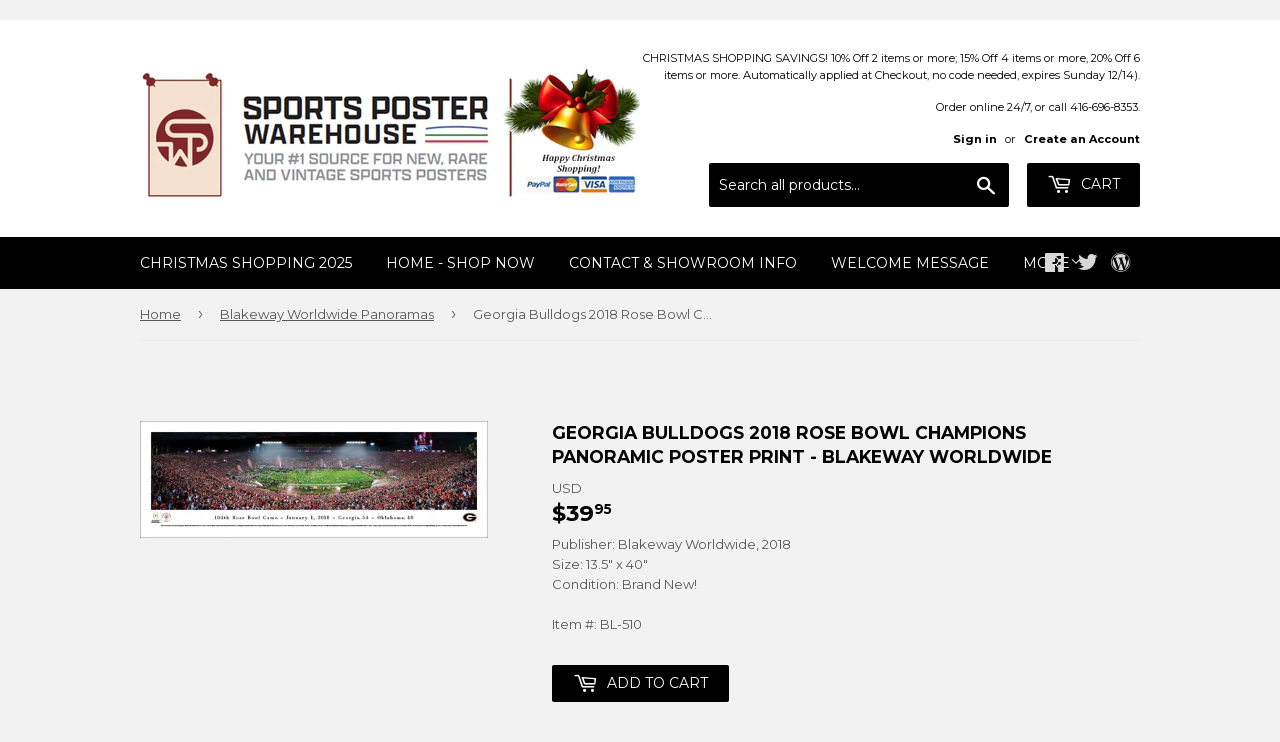

--- FILE ---
content_type: text/css
request_url: https://sportsposterwarehouse.com/cdn/shop/t/3/assets/bold-upsell-custom.css?v=150135899998303055901542398595
body_size: -724
content:
/*# sourceMappingURL=/cdn/shop/t/3/assets/bold-upsell-custom.css.map?v=150135899998303055901542398595 */


--- FILE ---
content_type: application/javascript; charset=utf-8
request_url: https://searchanise-ef84.kxcdn.com/preload_data.8Y4u7A1X5c.js
body_size: 12851
content:
window.Searchanise.preloadedSuggestions=['michael jordan','dallas cowboys','michael jordan posters','kobe bryant','lebron james','philadelphia eagles','chicago bears','new england patriots','toronto maple leafs','tom brady','green bay packers','costacos brothers','new york yankees','toronto blue jays','pittsburgh steelers','nba posters','atlanta braves','san francisco 49ers','toronto raptors','st louis cardinals','kansas city chiefs','buffalo bills','minnesota vikings','new york giants','denver broncos','manchester united','super bowl','boston bruins','bo jackson','chicago bulls','chicago cubs','basketball posters','cleveland browns','pittsburgh penguins','super bowl poster','miami dolphins','red sox','new york rangers','nike posters','kobe bryant poster','dallas cowboys poster','boston red sox','ken griffey jr','boston celtics','nfl posters','new york mets','washington redskins','soccer posters','detroit red wings','oakland raiders','wayne gretzky','seattle seahawks','blue jays','carolina panthers','sports illustrated posters','ohio state buckeyes','detroit lions','starline posters','san francisco giants','muhammad ali','olympic posters','cleveland indians','derek jeter','philadelphia phillies','los angeles dodgers','ufc poster','stephen curry','houston astros','golden state warriors','ohio state','larry bird','cincinnati reds','michigan wolverines','cristiano ronaldo','detroit tigers','los angeles lakers','notre dame','tiger woods','baseball posters','chicago blackhawks','new orleans saints','lebron james poster','world cup','kansas city','hockey poster','nba poster','cincinnati bengals','baltimore ravens','nhl poster','miami heat','texas rangers','new york jets','golf posters','ufc event poster','nfl pennant','shaquille oneal','edmonton oilers','vancouver canucks','colorado avalanche','seattle mariners','philadelphia flyers','tampa bay buccaneers','atlanta falcons','vince carter','lionel messi','allen iverson','los angeles','san antonio spurs','new york knicks','tour de france','real madrid','tennessee titans','mike tyson','liverpool fc','florida gators','soccer poster','washington capitals','hockey posters','joe montana','green bay packers poster','motivational inspirational','st louis blues','oakland a\'s','indianapolis colts','cleveland cavaliers','peyton manning','white sox','houston rockets','nfl pennants','texas longhorns','detroit pistons','denver broncos posters','baltimore orioles','football posters','sidney crosby','chelsea fc','official olympic posters','movie posters','los angeles kings','dallas mavericks','stanley cup','star wars','chicago white sox','tampa bay lightning','phoenix suns','dallas stars','sports poster','patrick roy','kansas city royals','alabama crimson tide','milwaukee brewers','new jersey devils','minnesota twins','nba pennant','patrick mahomes','conor mcgregor','deion sanders','muhammad ali poster','st louis','vintage baseball posters','christian mccaffrey','tom brady posters','kevin durant','washington nationals','penn state','vintage football','calgary flames','magic johnson','nolan ryan','red wings','arizona cardinals','buffalo sabres','new england patriots poster','pittsburgh pirates','boxing poster','ny giants','barry sanders','49ers poster','michael jordan poster','steph curry','sports illustrated','charles barkley','maple leafs','notre dame fighting irish','nike poster','new york islanders','philadelphia 76ers','nascar poster','san diego padres','john elway','fifa world cup','yankee stadium','babe ruth','milwaukee bucks','boston sports','kawhi leonard','jackie robinson','scottie pippen','nhl pennants','houston texans','team canada','randy moss','flag nascar','college football','pittsburgh steelers posters','winnipeg jets','georgia bulldogs','photofile 20x24','running posters','mario lemieux','aaron judge','nfl theme art poster','arsenal fc','david ortiz','toronto raptors posters','las vegas raiders','lsu tigers','super bowl liv','manchester city','la rams','dale earnhardt','retro pennants','brett favre','seattle seahawks posters','bo jackson posters','oregon ducks','baseball pennants','new york yankees poster','photofile 16x20','aaron rodgers','mike trout','jerry rice','duke basketball','dream team','formula one','vintage skiing','denver nuggets','kevin garnett','jon jones','north carolina tar heels','walter payton','justin jefferson','wwe poster','shawn kemp','giannis antetokounmpo','toronto blue jays posters','bobby orr','orlando magic','fc barcelona','ufc posters','ray lewis','costacos brothers classic','world cup soccer','ottawa senators','anaheim ducks','micheal jordan','mlb all posters','sacramento kings','cycling posters','dennis rodman','david robinson','tennis posters','michigan state','tim duncan','minnesota wild','jacksonville jaguars','dwyane wade','oakland raiders poster','final four','ice hockey','messi poster','carson palmer','la dodgers','vintage hockey','derek jeter poster','fc barcelona poster','christian posters','carolina hurricanes','ohio state football','nfl football team','tracy mcgrady','toronto maple leafs poster','fenway park','san francisco 49ers poster','lamar jackson','new york','utah jazz','nashville predators','poster frames','los angeles chargers','florida state seminoles','wrigley field','tennessee volunteers','josh allen','colorado rockies','world series','mlb pennant','all time greats','soccer legend posters','stanley cup posters','college world series','kansas jayhawks','miami hurricanes','la kings','fitness motivation posters','steve yzerman','iowa hawkeyes','lakers poster','san francisco','buffalo bills poster','nhl goalie','seattle supersonics','atlanta hawks','barry bonds','rickey henderson','oklahoma sooners','nba superstars','nhl pennant','mickey mantle','ray allen','super bowl lv','original super bowl posters','motivational poster','michael jordan wings','tottenham hotspur','minnesota timberwolves','derrick rose','lance armstrong','david beckham','auston matthews','costacos nba','ny yankees','marvel comics','connor mcdavid','chicago bears posters','damian lillard','tampa bay rays','vintage ski posters','penny hardaway','dan marino','ski posters','black and white','16 x 20 posters','kansas city chiefs poster','ny jets','lawrence taylor','marvel comic posters','charlotte hornets','boston celtics posters','jeff gordon','arizona diamondbacks','steelers poster','charles fazzino','kyrie irving','louisville cardinals','julius erving','st louis rams','colorado avalanche posters','wisconsin badgers','larry walker','cal ripken jr','surfing poster','winter classic','super bowl pennant','vladimir guerrero jr','mlb all team posters','boxing posters','bryce harper','georgia tech','eric lindros','sergei fedorov','mlb poster','emmitt smith','reggie miller','oakland athletics','dominique wilkins','roger clemens','door poster','pavel bure','albert pujols','mark mcgwire','ole miss','florida panthers','texas a&m','duke blue devils','steve prefontaine','vegas golden knights','patriots pennant','sidney crosby posters','track and field','olympics poster','jason kidd','champions pennant','march madness','retro pennant','starline inc','ny mets','golden state warriors poster','fernando tatis jr','roger federer','russell wilson','arsenal poster','shohei ohtani','brooklyn nets','chicago bulls poster','vintage cycling','san diego chargers','dodgers posters','kentucky derby','russell westbrook','nfl theme art posters','eli manning','university of michigan','cam newton','tony gwynn','indiana pacers','pete rose','raiders posters','olympic games','panoramic prints','stephen curry poster','auburn tigers','ncaa final four','usa soccer','virginia tech','odell beckham jr','chicago cubs poster','ferrari poster','16x20 photofile','workout wall chart','saquon barkley','ronaldo posters','portland trailblazers','hockey goalie poster','yankees pennant','don mattingly','bruce lee','premium felt collector\'s pennant','carmelo anthony','joe burrow','mookie betts','will clark','pedro martinez','drew brees','music posters','south carolina gamecocks','1996 atlanta olympics','ncaa pennant','san diego','ski poster','michigan state spartans','james harden','panoramic stadium','miami dolphins posters','micheal jordan poster','wayne gretzky posters','larry johnson','arnold schwarzenegger','edmonton oilers poster','hakeem olajuwon','texas tech','paul george','nhl team logo','kentucky wildcats','minnesota vikings posters','steve nash','team canada hockey','si posters','asgard press','rafael nadal','thierry henry','tim tebow','world cup poster','jayson tatum','jimmy butler','rob gronkowski','jason williams','north carolina','roberto clemente','memphis grizzlies','jose canseco','unc basketball','green bay','dirk nowitzki','phillies posters','chris paul','vintage tour de france','las vegas','new york rangers poster','weight lifting','nhl posters','mickey mouse','alex rodriguez','biblical inspirational','frank thomas','ted williams','michael vick','super bowl posters','tampa bay','women sports','joe namath','kareem abdul-jabbar','patrick kane','troy aikman','miracle on ice','fitness wall poster','nc state','ny rangers','dr j','world map','steph curry posters','serena williams','black and white sports','new orleans','hank aaron','alex morgan','aaron judge yankees','ken griffey','comic book','costacos posters','washington wizards','nfl poster','team usa','20x24 photo','cincinnati reds poster','alex ovechkin','grant hill','philadelphia eagles super bowl poster','reggie white','arkansas razorbacks','chelsea poster','new york jets poster','max holloway','vintage basketball posters','randy johnson','nhl logo poster','nfl logo poster','religious posters','graham watson','nick bosa','dodgers pennant','indiana hoosiers','cleveland browns poster','ohio state panoramic','houston astros posters','24 x 36 posters','clemson tigers','eric davis','nfl new orleans saints','framed 20x20 uniframe print','reggie jackson','marilyn monroe','joe carter','dale murphy','connor mcdavid poster','bo bichette','detroit lions posters','super bowl liii','darryl strawberry','detroit red wings poster','vince lombardi','missouri tigers','kawhi leonard shot','lamborghini poster','ja morant','tyreek hill','tennessee vols','usain bolt','patrick ewing','washington commanders','derrick henry','oklahoma city thunder','jose bautista','curtis joseph','chipper jones','lacrosse posters','oregon state','redskins posters','deion sanders poster','mariano rivera','steve young','ozzie smith','george gervin','gary payton','mark messier','celtic fc','usc trojans','nebraska cornhuskers','mighty ducks','la lakers','mississippi state','la rams poster','hulk hogan','liverpool poster','patriots super bowl','soccer pennant','ben roethlisberger','alabama football','england soccer','nascar flags','retro supercard','felix potvin','angels baseball','nebraska huskers','nhl logo','montreal canadiens','gym motivation posters','willie mays','california classics','boston college','nascar pennant','martin brodeur','dominik hasek','brett hull','chase elliott','don cherry','us soccer','phillies pennant','martial arts','car posters','rock climbing','door posters','conor mcgregor poster','tar heels','dale earnhardt jr','player pennants','george brett','super bowl 50','pro cycling','rocky balboa','gym posters','cubs world series poster','kirby puckett','wrestling posters','new york yankees pennant','anaheim angels','boston bruins posters','49ers pennant','university of kentucky','calvin johnson','lambeau field','rose bowl','super bowl lvi','lebron james lakers','michael owen','major league baseball','trae young','penn state posters','john cena','auto racing','steelers pennant','muscle car','anthony edwards','kc chiefs','f1 posters','lionel messi poster','hockey goalie','nba logo poster','juan soto','columbus blue jackets','nfl player posters','mlb posters','larry bird poster','vancouver grizzlies','maryland terrapins','sean taylor','allen iverson poster','marshawn lynch','baker mayfield','oklahoma sooners football','blakeway panoramas','javier baez','wwe wrestling','houston astros pennants','cristiano ronaldo posters','arizona cardinals posters','philadelphia eagles poster','north carolina basketball','pittsburgh penguins posters','zion williamson','wall banner','vintage nba','black and white posters','arnold schwarzenegger bodybuilding','vintage golf','stanley cup champions','ryne sandberg','florida state','vintage nba posters','buffalo sabres posters','vintage hockey poster','the beatles','los angeles angels','doug gilmour','simone biles','shaquille o\'neal','football player pennants','duke blue devils basketball','utah jazz posters','tony stewart','mlb logos','90s nba','reverse retro','bill russell','wilt chamberlain','jalen hurts','new york giants poster','joe sakic','chiefs poster','busch stadium','dodger stadium','houston oilers','pennant nfl','portland trail blazers','ernie barnes','nba all star','manny ramirez','starline nba','andre agassi','jj watt','stretching posters','mitch marner','roberto alomar','vintage baseball','ken griffey jr poster','lou gehrig','nhl all star game','floyd mayweather','sammy sosa','julio jones','quebec nordiques','notre dame poster','calgary flames poster','super bowl li','ty law','space jam','devin booker','college pennant','karl malone','johnny bench','womens sports','jaromir jagr','cubs pennant','all star game','bengals poster','giannis antetokounmpo poster','inspirational sport','klay thompson','tony dorsett','greg maddux','ed belfour','ac milan','mlb all star game','freddie freeman','terrell owens','john stockton','nike running','dustin poirier','packers pennant','hartford whalers','denver broncos pennant','horse racing','philadelphia flyers posters','tom brady poster','man united','roger staubach','surf posters','vintage poster','mats sundin','ufc event','baseball stadium','braves poster','led zeppelin','vladimir guerrero','paul pierce','nba action','west virginia','all super bowl posters','michael irvin','golf poster','super bowl lii','manchester united poster','manny machado','christian yelich','real madrid poster','charles woodson','spain soccer','tour de france vintage','jim brown','khabib nurmagomedov','1992 dream team','anthony davis','yadier molina','ezekiel elliott','nfl rush zone','vintage pennant','nc state wolfpack','1980s sports','air jordan','nfl team poster','mark grace','dallas cowboys pennants','24x36 poster','wendel clark','superbowl poster','spider man','georges st-pierre','ronald acuna','roy halladay','iowa state','orange bowl','university of texas','biblical posters','mike piazza','arizona wildcats','wayne rooney','nba superstars poster','vintage sports poster','wnba basketball','clyde drexler','seattle mariners posters','exercise poster','pete alonso','lsu national championship','las vegas golden knights','kyle larson','carey price','shaq poster','new jersey','super bowl xxxvi','memphis tigers','adrian peterson','washington huskies','weightlifting poster','lewis hamilton','nba finals','old school','brian dawkins','ronnie lott','rob arra','kurt warner','kyrie irving poster','seattle sonics','ed reed','goalie poster','patriots poster','sf giants','action poster starline','tony ferguson','swimming posters','kyle busch','mark price','motorcycle racing','david wright','troy polamalu','randall cunningham','mohamed ali','warren moon','ladainian tomlinson','kobe poster','chris webber','olympic games official poster','john wall','montreal canadiens poster','grand prix','fernando torres','diego maradona','retro si','neil lomax','boston red sox pennants','peyton manning colts','fifa world cup posters','mlb logos poster','steven gerrard','nba pennants','baseball poster','babe ruth poster','pink floyd','ucla bruins','canada cup','nhl superstars','nba champions','eagles super bowl poster','st louis cardinals pennants','gordie howe','miami marlins','ben wallace','bobby clarke','unc tar heels','nfl retro pennants','anderson silva','back workout','joel embiid','stone cold steve austin','women\'s soccer','seahawks posters','nolan arenado','detroit tigers poster','atlanta braves posters','tyreek hill poster','caitlin clark','earl campbell','travis kelce','new york knicks poster','chicago pennant','ben simmons','pitt panthers','art deco','jose bautista bat flip','slingshot publishing','madison square garden','kyle lowry','chest workout','purdue boilermakers','nfl banner','michigan state spartans posters','devin hester','arizona coyotes','ohio state buckeyes poster','florida marlins','patrick mahomes poster','dwight gooden','george st pierre','jose altuve','seattle kraken','johnny manziel','aaron donald','trends international','bayern munich','demar derozan','neymar jr','ford mustang','la dodgers posters','vintage ski','ray bourque','jim mcmahon','bob probert','houston dynamo','super bowl pennants','dak prescott','ja morant poster','south carolina','washington dc','iron man','fitness posters','julian edelman','pete maravich','san francisco giants poster','st louis cardinals posters','flag nfl','no jackson','kansas city chiefs pennant','boston bruins stanley cup champions','ric flair','pride fc posters','alabama football poster','costacos nhl','the rock','sandy koufax','ny rangers hockey posters','vintage skiing posters','redskins pennant','star wars posters','mlb all star','peter forsberg','comic poster','michael phelps','toronto fc','university of arizona','flags 3-by-5','canucks posters','phoenix suns poster','minnesota north stars','justin jefferson poster','deandre hopkins','raptors poster','new england patriots pennants','bernie kosar','20 x24 poster','new jersey nets','wnba pennant','von miller','mike tyson posters','mma poster','walter payton poster','new york city','workout posters','brian urlacher','basketball poster','lonzo ball','henrik lundqvist','spud webb','isiah thomas','vintage football posters','winter olympics','mookie betts posters','mls posters','alvin kamara','ny mets baseball','nhl 16x20','super bowl tickets','lamelo ball','boston bruins pennant','washington football team','philadelphia sports','jimmy garoppolo','tom seaver','jim kelly','usa hockey','super bowl panoramic','italy world cup','vintage nfl','olympic poster','body building','nba championship posters','elly de la cruz','guy lafleur','tour de france poster','banner flag','philadelphia eagles pennant','door sized','jeremy lin','ncaa basketball','basketball motivational','usa basketball','premier league','drew bledsoe','nikola jokic','final four 2023','ricky williams','reverse retro pennant','francisco lindor','soldier field','softball posters','new york mets poster','chuck liddell','skiing posters','atlanta braves pennant','baltimore ravens super bowl','red sox pennant','iceman george gervin','atlanta olympics','bart starr','martin truex jr','joe dimaggio','west ham','baltimore orioles posters','blue jays pennant','isaiah thomas','super bowl event poster','mario lemieux posters','nba team posters','fantastic four','manny pacquiao','ronald acuna jr','women tennis posters','harry kane','camden yards','mike modano','boston garden','washington redskins poster','eagles super bowl','alonzo mourning','colin kaepernick','ravens poster','minnesota twins posters','framed poster','vintage nfl posters','donovan mitchell','cal ripken','saskatchewan roughriders','serena williams posters','signature series','lamar jackson poster','new york giants pennant','small posters','nba starline','la kings poster','clayton kershaw','steelers posters','kirk gibson','brazil soccer','jerry rice poster','hockey dvd','jordan poster','nascar posters','chicago blackhawks posters','bryce harper philadelphia','barry larkin','bruce algra','gillette stadium','la clippers','mike schmidt','andre dawson','super bowl lix','muscle posters','los angeles clippers','inter milan','michael jackson','rams poster','mike richter','justin herbert','trevor linden','team logos','cleveland guardians','disney cars','kevin durant posters','sports cars','chicago sports','atlanta thrashers','pnc park','le bron james','pennant nba','all-time greats','dk metcalf','jack lambert','steve largent','heinz field','bob marley','military posters','76ers poster','boxing champions','star line nba poster','grant fuhr','wisconsin badgers poster','wade boggs','st louis cardinals panoramic','leon draisaitl','college basketball','broncos posters','vintage nhl','hockey pennant','chris mullin','khalil mack','super bowl lviii','starline poster','winter olympics posters','reggie bush','red bull','tiger stadium','nfl helmet poster','miami heat posters','tiger woods poster','la lakers poster','teemu selanne','nba logo','celtics poster','deshaun watson','fazzino super bowl','washington state','volleyball posters','wnba posters','john starks','sports posters','university of florida','steve francis','canada hockey','ken dryden','virginia cavaliers','pilates posters','movie poster','new york giants super bowl','terry bradshaw','kyler murray','90s nhl','comic book vintage','chicago cubs 2016','uc davis','boston marathon','harley davidson','nhl superstars poster','carlton fisk','new england','nick foles','ufc 1 poster','yankees world series','baseball catcher posters','carolina panthers poster','randy moss poster','ichiro suzuki','raptors pennant','logo nfl','nebraska cornhuskers football','ohio state pennant','ottawa senators poster','university of georgia','pennant baseball','chicago bears pennant','pele poster','nba stars','dodgers world series','la rams posters','skateboarding posters','bruins pennant','luka doncic poster','jamarr chase','door size','nfl retro pennant','nfl logo','poster frame','davante adams','paul kariya','vikings poster','ken danby','michael jordon','muhammed ali','indiana university','hockey canada','new york yankees panoramic','glasgow rangers','canadian pacific','1980 usa hockey','nfl teams','no fear','pennant mlb','super bowl xx','vintage posters','rocky poster','stefon diggs','super bowl lvii','anfernee hardaway','baltimore colts','marvel poster','dc comics','new york jets posters','kevin de bruyne','chicago white sox posters','denver broncos poster','shea stadium','jim thome','moses malone','marcus allen','kansas state','augusta national','javier baez poster','nhl starline','jacksonville jaguars posters','kentucky derby poster','dez bryant','fishing poster','bob gibson','gymnastics posters','mets pennant','dallas cowboys posters','lebron lakers','brendan shanahan','nathan mackinnon','vintage basketball','ronda rousey','brooklyn dodgers','london 2012 olympics','dodge challenger','oklahoma state','ncaa football','george springer','green bay packers pennant','ronaldo luis nazario','art posters','mlb players','ernie banks','raiders pennant','gilbert arenas','wake forest','classic basketball posters','dick butkus','baseball hall of fame','atlanta falcons poster','1985 chicago bears posters','buster posey','nhl banner','world cup posters','nomar garciaparra','nfl pennant logo style','jimmie johnson','nba players','womens soccer','car poster','rolling stones','super bowl champions','ivan rodriguez','texas rangers poster','chuck ren','new england patriots super bowl','alex bregman','poster nfl superstars','toronto blue jays world series','cam neely','cody bellinger','dallas stars poster','baseball stadiums','mariners pennant','norman james','damac nfl','okc thunder','shaquille oneal poster','weight training','texas stadium','super bowl l poster','eden hazard','nhl teams','jerome bettis','chiefs pennant','carson wentz','evgeni malkin','houston rockets poster','columbus crew','jack nicklaus','2006 world cup','eagles pennant','toronto maple leaf','magic johnson posters','chael sonnen','minnesota vikings pennant','terrell davis','cleveland indians poster','tampa bay bucs','carl yastrzemski','milwaukee bucks posters','shoulder workout','rose bowl panoramic','motivation posters','nfl superstars','new jersey devils posters','rocky marciano','vintage soccer','workout poster','arnold palmer','hockey art','red sox posters','neymar poster','liverpool fc team','toronto raptors champions','cross country running','phillies world series','ice hockey posters','uconn huskies','kobe bryant posters','mountain bike','argentina soccer','super bowl tickets poster','minnesota gophers','16x20 mlb','ty cobb','golf motivational','dumbell workout poster','barry sanders posters','jerry west','nascar flag','yankees poster','nba team logo poster','bill walton','jarome iginla','luc robitaille','wall pilates','costacos sports','john wayne','home gym','max scherzer','stan musial','vintage nhl posters','minnesota pennant','anthony rizzo','cricket posters','saints super bowl poster','usc football','jim rice','san antonio','patriots super bowl championship posters','city connect','grateful dead','kevin harvick','nhl logos','champions league','dorm room posters','barcelona posters','premium felt pennant','dallas mavericks poster','arizona state','elias pettersson','university of illinois','elvis presley','history posters','michael jordan wings poster','exercise chart','wishum gregory','us open tennis','ceedee lamb poster','johnny unitas','ceedee lamb','penguins pennant','christiano ronaldo','los angeles rams poster','clemson football','john riggins','basketball pennant','super tickets','sergio ramos','daniel cormier','golden goal','milwaukee brewers pennant','ny islanders','james worthy','zach lavine','mlb flag','brewers pennant','mexico national team','manu ginobili','howie long','micah parsons','john tavares','todd gurley','los angeles dodgers poster','derek carr','padres pennant','frames for posters','vince carter poster','nba logos','fitnus corp','rowing posters','super bowl xlv','boston red sox’s','bicep workout','roberto luongo','golden state','washington capitals posters','moto gp','women in sports','walt frazier','brian leetch','kobe bryant michael jordan','marshall faulk','aaron judge poster','celtics pennant','ny knicks','cm punk','giants pennant','nate diaz','toronto raptors pennant','nfl super bowl','oilers posters','blue jays poster','man city','nba teams','football pennants','thurman munson','cooperstown pennant','oregon state beavers','dennis rodman poster','cale makar','penny hardaway poster','chicago bulls posters','warriors pennant','patrice bergeron','colorado buffalo','san francisco giants pennant','tie domi','nfl helmets','newcastle united','david ortiz poster','cfl pennant','zinedine zidane','david pastrnak','david thompson','goalie posters','joey votto','jordan wings','black and white baseball','mlb logo','pop art','all star nba','atlanta united','premium poster print','miguel cabrera','robin yount','new england patriots tom brady','jeff bagwell','john smoltz','saquon barkley poster','la chargers','green bay packers super bowl poster','cardinals pennant','kenny lofton','larry fitzgerald','jordan love','england national soccer','ron hextall','richard petty','nfl premium pennants','costacos basketball','premium felt banner','pavel datsyuk','old trafford','dirt bike','eric dickenson','nick van exel','player posters','josh allen posters','dodgers poster','49ers posters','rams pennant','bjorn borg','orange bowl panoramic','yankees posters','red sox poster','joe burrow poster','kansas state wildcats','fab five','corey seager','emmitt smith poster','dwyane wade poster','steve smith','vince lombardi trophy','germany world cup','john wooden','original six hockey','leg workout','jonathan quick','utah utes','gea morgan','syracuse orangemen','danica patrick','nick chubb','super bowl liv posters','ny yankees poster','goalie mask','mls soccer','nfl flag','phillies panoramic','slam dunk','nhl vintage','alexander ovechkin','everton fc','nfl pennants retro','rams posters','starline nhl','ironman triathlon','paul molitor','george kittle','kc royals','herschel walker','nfl logos','ufc fight night','rugby union','tony romo','college sports','nba vintage posters','brooks robinson','nhl flag','yao ming','boston red sox world series','los angeles rams','nj devils','mizzou tigers','the masters','cleveland pennant','soccer world cup','mvp pennant','braves pennant','pennant ncaa','rod carew','snowboarding action','lakers pennant','old school nba','antonio brown','yankee posters','all star','tracy mcgrady nba posters','notre dame stadium','the flash','dustin pedroia','nfl team posters','figure skating','golden knights','chris johnson','tim lincecum','packers poster','brazil world cup posters','tim hardaway','astros pennant','ken stabler','kris bryant','baltimore ravens poster','nhl all stars','florida gators poster','tua tagovailoa','thurman thomas','useful charts','white sox pennants','photo file','fred vanvleet','texas rangers pennant','marvel posters','winnipeg blue bombers','boston bruins poster','star trek','comic book art','world cup 2022','exercise posters','buffalo bills pennant','nba 90s','wall chart','montreal canadiens stanley cup','colin kaepernick just do it','silver surfer','william byron','italy soccer','darren till','tyson fury','rasheed wallace','blue jackets','maple leaf','pennant nhl','us open','chicago bears poster','nfl vintage','old nba poster','north stars','donovan mcnabb','john elway posters','nolan ryan poster','john daly','red sox world series','nfl logo pennant','ferocious football','bat flip','2019 final four posters','nfl team logo poster','steve mcnair','juju smith-schuster','odell beckham','jackson hole','mia hamm','ryan blaney','dodgers stadium','inspirational sports','vintage pennants','bulls pennant','trail blazers','triceps workout','amari cooper','university of virginia','super bowl xlvi','eagles poster','cincinnati bearcats','canada soccer','kirk cousins','retro posters','sacramento kings poster','front line','classic cars','matthew stafford','cal bears','lsu football','buccaneers poster','detroit lions poster','montreal canadiens pennant','saints poster','nike basketball','tom brady pennant','charles barkley poster','nhl photofile','james bond','baker mayfield posters','arrowhead stadium','rangers fc','la kings pennants','formula one poster','fiesta bowl panoramic','wwf poster','kevin johnson','sports illustrated poster','jason kelce','nba photofile','nba starline poster\'s','mlb pennants','larry bird magic','kemba walker','tito ortiz','nba basketball posters','old school sports','monaco grand prix','muscle chart','stephon marbury','st cardinals','university of kentucky basketball','90s nfl','kids posters','senior fitness','flyers pennant','woody woodworth','brock lesnar','martin st louis','dan marino poster','jonathan toews','zlatan ibrahimovic','marcus rashford','world history','arizona state sun devils','seattle seahawks pennant','limited quantity remains','cooper kupp','east carolina','rio 2016 official','bobby orr winning goal','michigan wolverines posters','bobby hull','andy pettitte','wincraft vintage','edgar martinez','michigan football','shawn michaels','citi field','official nfl football team logo','mvp poster','auburn poster','boise state','clemson tigers football','roger maris','detroit pistons poster','comic book posters','pascal siakam','tj dillashaw','lebron poster','yoga fitness posters','andy moog','us womens','aj brown','hip hop','dallas mavericks pennants','greg lemond','cfl posters','university of texas poster','2014 world cup','bruce smith','bryce harper poster','gary carter','2000 world series','atlanta braves world series','christian laettner','final four 2022','vintage original poster','olympics posters','washington state cougars','peyton manning poster','university of oklahoma','rafael devers','sue bird','boston fan sports','yankees stadium','basketball player pennants','mls pennant','pro wrestling','2004 red sox','starline nba posters','rj barrett','women\'s sports','mlb superstars','manchester united team poster','brandon roy','baseball photofile','mlb flags','sugar ray leonard','vintage cycling poster','paul skenes','paul goldschmidt','seattle storm','valentino rossi','all pennants','jimi hendrix','stone cold','bret hart','spice girls','brad marchand','nhl dvd','grinding it out','tj oshie','red wings poster','john terry','connor bedard','fifa world cup 2014','tom landry','the rock wwf','bo jackson poster','phillies poster','all blacks','the catch','montreal olympics','nba team poster','world war ii','track and field olympics','george foreman','eddie jones','jamal murray','astros world series','hockey goalie posters','nfl starline','ncaa team felt pennant','battle rope','detroit tigers pennant','auston matthews poster','motivational posters','action baseball','vintage travel poster','mike trout poster','david justice','rogers centre','ncaa banner','wonder woman','la angels','water polo','marketcom baseball','nfl theme','bernard king','boston sports historic','st louis blues pennants','syracuse orange','si classic','joe mauer','red bulls','glasgow celtic posters','texas tech posters','horizontal posters','ronaldo poster','justin fields','nba legends','stipe miocic','world cup soccer posters','richard sherman','winnipeg jets poster','hockey pennants','mlb stadium posters','nba all star game','official nfl team logo','super bowl flag','denver broncos super bowl','candlestick park','yankee stadium panoramic','portland trailblazers poster','16 x20 photo file','vintage sports','x men','dallas stars pennant','roy keane','wwe wrestling superstars','heritage classic','rick anderson','aidan hutchinson','2010 final four','texas longhorns poster','gameday pennant','trea turner','russel westbrook','captain america','tokyo olympic poster','flat earth','kawhi leonard poster','super bowl 53','jayson tatum poster','shai gilgeous-alexander','chris pronger','damon stoudamire','pride fc','kentucky basketball','oakland a’s poster','90s baseball','green bay packers posters','mickey mouse pennant','al macinnis','eddy merckx','gift cards','seahawks pennant','ole miss poster','oilers poster','national championship','american flag','vince young','air force','aston villa','ufc poster event','goose gossage','all star nhl','mlb player','san josé sharks','scuba diving coral reef','olympic games posters','mexico olympics','2011 world series','mountain biking','world cup official','hall of fame photofile','washington football','us womens soccer','aj green','new york skyline','roy jones','dikembe mutombo','amazing spider-man','randy orton','at the crease','micheal vick','2018 world series','nfl retro','new york sports posters','stadium series','braves posters','carmelo anthony poster','nba jam','johnny gaudreau','tatis jr','college football stadium prints','soccer pennants','deion sanders dallas cowboys','negro league baseball','fran tarkenton','hines ward','raiders poster','utah utes posters','civil war','gary sheffield','karl anthony towns','yankee pennant','jermaine o\'neal','duke basketball poster','braden holtby','chad johnson','anatomy chart','navy football','vikings pennant','felt banner','bo knows','yankees panoramic','julius erving poster\'s','jj redick','knicks poster','tj watt','paris saint-germain','pat lafontaine','dolphins pennant','cooperstown collection','salvador perez','toronto argonauts','donald cerrone','bc lions','craig biggio','president andrew jackson','sports car poster','mets panoramic','vancouver 2010 official poster','cowboys pennant','rangers pennant','doug flutie','canucks pennant','justin turner','love posters','life size','tyler lockett','kirk mclean','vintage mlb','saints pennant','university of utah','toronto pennant','90s mlb','willie mays poster','chicago stadium','mike vick','las vegas aces','franco harris','steven stamkos','bears pennant','march madness poster','nfl player pennants','seahawks poster','spurs pennant','lake placid','motorcycle vintage','ronaldo brazil','beatles poster','nba player pennant','tim brown','ronaldinho poster','matt ryan','maurice richard','we the north','xander bogaerts','california angeles','san jose','robbie lawler','cleveland stadium','doug williams','field hockey','adam thielen','roman reigns','pennant soccer','ultimate warrior','dwight howard','stadium posters','comerica park','kentucky derby posters','top gun','giancarlo stanton','pittsburgh pennant','nba player','tim raines','signature series pennant','university of tennessee','twins pennant','football nfl','religious inspirational','odell beckham jr poster','marlins panoramic','gale sayers','baron davis','nba 16x20','rare posters','pittsburgh steelers pennant','justin verlander','michael irvin poster','kettlebells workout','washington wizards poster','ou football','andre johnson','nfl all time greats','nhl wincraft pennant','super bowl xlviii','penn state beaver stadium','jordy nelson','virginia basketball','oregon ducks poster','joe louis','trevor lawrence','minnesota wild pennant','toronto maple leafs pennant','johnny cash','12 posters in 1','packers super bowl','mike evans','nfl quarterbacks','oakland raiders super bowl','united states','giro d\'italia','world cup 2018','animal posters','no bull','josh donaldson','michael thomas','david freese','black panther','action images inc','ucla bruins poster','cc sabathia','kenny anderson','super bowl 2024','adrian beltre','lesean mccoy','iowa state cyclone','marcus mariota','demarcus ware','ny mets posters','abdominal workout','mike alstott','men\'s final four','fenway park panorama','signed products','washington nationals pennant','16x20 nfl','ford posters','fitnus posters','tim anderson','chase elliott flag','vintage sports posters','arizona state university','nfl superbowl','pittsburgh penguins pennant','celtics posters','cat paris','nhl est','core four','everlasting images','nba classic','jeremy roenick','christian poster','football poster','carolina tar heels','nick diaz','inter miami','ottawa redblacks','eddie george','food and drink posters','cris carter','jason varitek','michigan stadium','orlando magic poster','desean jackson','phoenix suns posters','cubs world series','nhl player pennants','car racing','nhl player','kevin mchale','super bowl xv'];